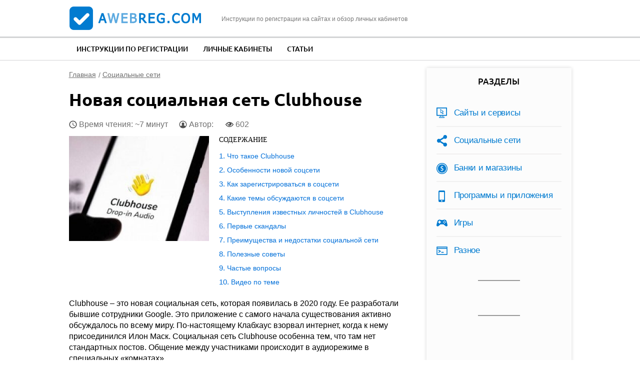

--- FILE ---
content_type: text/html; charset=utf-8
request_url: https://compfaq.ru/socseti/novaya-socialnaya-set-clubhouse
body_size: 15268
content:
<!DOCTYPE html>
<!--[if IEMobile 7]><html class="iem7"  lang="ru" dir="ltr"><![endif]-->
<!--[if lte IE 6]><html class="lt-ie9 lt-ie8 lt-ie7"  lang="ru" dir="ltr"><![endif]-->
<!--[if (IE 7)&(!IEMobile)]><html class="lt-ie9 lt-ie8"  lang="ru" dir="ltr"><![endif]-->
<!--[if IE 8]><html class="lt-ie9"  lang="ru" dir="ltr"><![endif]-->
<!--[if (gte IE 9)|(gt IEMobile 7)]><!--><html  lang="ru" dir="ltr"><!--<![endif]-->

<head>

  <meta charset="utf-8" />
<link rel="shortcut icon" href="https://compfaq.ru/sites/all/themes/aw/favicon.ico" type="image/vnd.microsoft.icon" />
<meta name="description" content="Обзор социальной сети Clubhouse. Как получить инвайт и зарегистрироваться, особенности и функционал соцсети." />
<link rel="canonical" href="https://compfaq.ru/socseti/novaya-socialnaya-set-clubhouse" />
  <title>Социальная сеть Clubhouse: как скачать и зарегистрироваться, способы получить приглашение (инвайт)</title>

      <meta name="MobileOptimized" content="width">
    <meta name="HandheldFriendly" content="true">
    <meta name="viewport" content="width=device-width">
      <meta name="yandex-verification" content="162b4eb49f0812aa" />
    <!--[if IEMobile]><meta http-equiv="cleartype" content="on"><![endif]-->
  <link type="text/css" rel="stylesheet" href="https://compfaq.ru/files/css/css_VJTy09Bp19mF2gKUt4lQ7zWw7ODkIKviZnD10t_SNTk.css" media="all" />
<link type="text/css" rel="stylesheet" href="https://compfaq.ru/files/css/css_EEMWa7C2eQe2Up0unloqTSsDS5gP19aIDrOrBKkxobE.css" media="all" />
<style>#back-top{right:40px;}#back-top span#button{background-color:#CCCCCC;}#back-top span#button:hover{opacity:1;filter:alpha(opacity = 1);background-color:#777777;}span#link{display :none;}
</style>
<link type="text/css" rel="stylesheet" href="https://compfaq.ru/files/css/css_Guod6RMgtqGSWxx_WMZiAksEFdmpn-gH8LKT69QApa8.css" media="all" />
  <script src="https://compfaq.ru/files/js/js_QaWJHo6bDt7OPJmnt-oJ0OaXW7GNZfbVNVqXEJ5WVps.js"></script>
<script src="https://compfaq.ru/files/js/js_CHyih5wYCJakJEd60obUewTPHjsfkt9FBCocSm7nnm4.js"></script>
<script src="https://compfaq.ru/files/js/js_COMsmDyrY9mzVU28X2uGvF4Ba3vd5eTo5xEO7dvCUZM.js"></script>
<script src="https://compfaq.ru/files/js/js_ffCa-KfsYmwq1zD3M25M17WnZwcFHYrm3bDQqlTGN-s.js"></script>
<script src="https://compfaq.ru/files/js/js_W04Oakx8mjEr-oH4ZVuHZIGUr4XBqMBDaRZPysS1CPY.js"></script>
      <!--[if lt IE 9]>
    <script src="/sites/all/themes/zen/js/html5-respond.js"></script>
    <![endif]-->
       
  <script type="text/javascript" src="https://s3.wi-fi.ru/mtt/configs/sites/compfaq.js" async nocache></script>
  
  <script async src="https://pagead2.googlesyndication.com/pagead/js/adsbygoogle.js?client=ca-pub-1756037867645925"
     crossorigin="anonymous"></script>
</head>
<body class="html not-front not-logged-in one-sidebar sidebar-second page-node page-node- page-node-602 node-type-article section-socseti" >
    
<div id="page">

  <header class="header" id="header" role="banner"><div class="container">

    <div class="header-l">
        <a href="/" rel="home" class="header__logo" id="logo"><img src="/sites/all/themes/aw/images/logo.png" alt="aWebReg.com" class="header__logo-image" /></a>
        <div class="header__site-slogan" id="site-slogan">Инструкции по регистрации на сайтах и обзор личных кабинетов</div>
    </div>

    <div class="toggler">
        <div class="toggler-icon">
          <div class="toggler-icon-bar"></div>
        </div>
        <span>Меню</span>
    </div>

    <div id="gsearch-block">
      <div id="gsearch">
      </div>
    </div>

  </div></header>

  <nav class="topmenu">
      <div class="container">
          <div class="header__region region region-header">
    <div id="block-system-main-menu" class="block block-system block-menu first last odd" role="navigation">

      
  <ul class="menu"><li class="menu__item is-leaf first leaf"><a href="/registration" title="" class="menu__link">Инструкции по регистрации</a></li>
<li class="menu__item is-leaf leaf"><a href="/kabinet" title="" class="menu__link">Личные кабинеты</a></li>
<li class="menu__item is-leaf last leaf"><a href="/article" title="" class="menu__link">Статьи</a></li>
</ul>
</div>
  </div>
      </div>
  </nav>

  <div class="main-wrapper">
    <div id="main">

      <div id="content" class="column" role="main">
        <div class="content-inner">
                <nav class="breadcrumb" itemscope itemtype="https://schema.org/BreadcrumbList"><div itemprop="itemListElement" itemscope itemtype="https://schema.org/ListItem"><a itemprop="item" href="/"><span itemprop="name">Главная</span></a><meta itemprop="position" content="0" /></div><div itemprop="itemListElement" itemscope itemtype="https://schema.org/ListItem"><a itemprop="item" href="/socseti"><span itemprop="name">Социальные сети</span></a><meta itemprop="position" content="1" /></div></nav>                                        




  <h1 class="page__title title" id="page-title">Новая социальная сеть Clubhouse</h1>

<script type="text/javascript">cfrkltop();</script>
	
<article class="node-602 node node-article node-promoted node-content-602 view-mode-full clearfix">
  
  <script type="application/ld+json">
  {
    "@context": "https://schema.org",
    "@type": "WebPage",
    "headline": "Новая социальная сеть Clubhouse",
    "image": {
      "@type": "ImageObject",
      "url": "https://compfaq.ru/files/field/image/clubhouse-socset1.jpg"
    },
    "author": {
      "@type": "Person",
      "name": "iracoll111"
    },  
    "publisher": {
      "@type": "Organization",
      "name": "aWebReg.com",
      "logo": {
        "@type": "ImageObject",
        "url": "/apple-touch-icon.png"
      }
    },
    "datePublished": "2021-03-14",
    "dateModified": "2021-03-14"
  }
  </script>
  <div class="node-heading">
    <span class="read-time">Время чтения: ~7 минут</span>
    <span class="node-author">Автор: 
                </span>
    
    <span class="node-views" title="Количество просмотров статьи">602</span>
  </div>

      <header>
                  
          </header>
  
  <div class="field field-name-field-image field-type-image field-label-hidden">
            <img itemprop="image" src="https://compfaq.ru/files/styles/inpost/public/field/image/clubhouse-socset1.jpg?itok=2Ntz-9N7" width="280" height="210" alt="Социальная сеть Clubhouse" />    </div>
<div class="field field-name-body field-type-text-with-summary field-label-hidden">
            <!--noindex--><div id="toc" class='toc toc-template'>
<div class='toc-title'>Содержание</div>
<div class='toc-list'>
<ul>
	<li class="toc-level-1"><a href="#toc-0">Что такое Clubhouse</a></li>
	<li class="toc-level-1"><a href="#toc-1">Особенности новой соцсети</a></li>
	<li class="toc-level-1"><a href="#toc-2">Как зарегистрироваться в соцсети</a></li>
	<li class="toc-level-1"><a href="#toc-3">Какие темы обсуждаются в соцсети</a></li>
	<li class="toc-level-1"><a href="#toc-4">Выступления известных личностей в Clubhouse</a></li>
	<li class="toc-level-1"><a href="#toc-5">Первые скандалы</a></li>
	<li class="toc-level-1"><a href="#toc-6">Преимущества и недостатки социальной сети</a></li>
	<li class="toc-level-1"><a href="#toc-7">Полезные советы</a></li>
	<li class="toc-level-1"><a href="#toc-10">Частые вопросы</a></li>
	<li class="toc-level-1"><a href="#block-views-custom-youtube-views-fc-block">Видео по теме</a></li>
</ul>
</div>
</div><!--/noindex-->
<p>Clubhouse – это новая социальная сеть, которая появилась в 2020 году. Ее разработали бывшие сотрудники Google. Это приложение с самого начала существования активно обсуждалось по всему миру. По-настоящему Клабхаус взорвал интернет, когда к нему присоединился Илон Маск. Социальная сеть Clubhouse особенна тем, что там нет стандартных постов. Общение между участниками происходит в аудиорежиме в специальных «комнатах».</p>
<h2 id="toc-0">Что такое Clubhouse</h2>
<p>Соцсеть Clubhouse предоставляет своим пользователям уникальную возможность – слышать разговоры других людей. Но все происходит легально. Эти люди сами заинтересованы в том, чтобы быть услышанными. Подобный проект напоминает подкасты, но пользователи могут участвовать в беседе. </p>
<div class="blockquote">
<span class="bold">На заметку:</span><br />
В КлабХаусе нельзя публиковать фотографии, видео, текстовые сообщения, что существенно отличает его от других социальных сетей.</div>
<p>В Clubhouse все беседы называются комнатами. Чтобы пообщаться с другими участниками на интересующие темы, необходим смартфон. При этом пользователи не видят друг друга. Их разговор напоминает стандартный телефонный. Во время общения не используется никаких спецэффектов, методов профессионального монтажа или рекламы. </p>
<p>Довольно трудно запустить в эфир заранее подготовленную запись. Вещание ведется через микрофон смартфона или гарнитуру.  Система запрещает записывать беседы, но пользователи часто обходят это правило. В интернете регулярно появляются аудиозаписи разговоров в социальной сети.</p>
<div class="img-description" style="max-width: 323px">
<img src="https://compfaq.ru/files/resize/2021/03/clubhouse-socset2-323x700.jpg" width="323" height="700" alt="Комната в Clubhouse" /><br />
Комнаты в Clubhouse появляются и исчезают по мере того, как их открывают и закрывают пользователи</div>
<div id="content_rb_56881" class="content_rb rklmid" data-id="56881"></div>
<h2 id="toc-1">Особенности новой соцсети</h2>
<p>Особенности Clubhouse:</p>
<ul><li>стилистика и тематика комнат зависит от задумки их создателей;</li>
<li>запрещена дискриминация или оскорбление участников;</li>
<li>люди в комнатах делятся на две категории – спикеры и слушатели;</li>
<li>в ходе беседы невозможно отреагировать на высказывания участников – оставить лайк, дизлайк или комментарий;</li>
<li>при желании модератор беседы может дать слово любому из участников;</li>
<li>лимит на участие в одной беседе – 5000 человек;</li>
<li>любой слушатель беседы может «поднять руку», чтобы попросить слово. Но решение остается за модератором комнаты.</li>
</ul><div class="blockquote">
<span class="bold">На заметку:</span><br />
Удобно, что участие в беседе можно запланировать заранее. На портале присутствует календарь.</div>
<div id="block-views-similar-entries-block-4" class="block block-views first odd">
<div class="view view-Similar-Entries view-id-Similar Entries view-display-id-block_4 view-dom-id-474125248de9a80d409dab9f32aefc4e">
<div class="view-content">
<div class="views-row views-row-1 views-row-odd views-row-first views-row-last">
<div class="views-field views-field-field-image">
<div class="field-content">
<!--noindex--><p><a href="/socseti/obzor-socialnoy-seti-clubhouse" rel="nofollow"><img src="https://compfaq.ru/files/styles/icon-135/public/field/image/clubhouse-scst_0.jpg?itok=0r1Kj7OO" width="135" height="101" alt="Социальная сеть Clubhouse" /></a></p>
<!--/noindex--></div>
</div>
<div class="views-field views-field-nothing">
<div class="field-content">
<div class="txt">Читайте также:</div>
<div class="link"><a href="/socseti/obzor-socialnoy-seti-clubhouse" target="_blank">Обзор социальной сети Clubhouse</a></div>
</div>
</div>
</div>
</div>
</div>
</div>
<h2 id="toc-2">Как зарегистрироваться в соцсети</h2>
<p>Социальная сеть доступна только в виде приложения для iPhone, которое можно скачать через официальный магазин App Store. Она не работает на смартфонах Android. Приложение не доступно на компьютере, отсутствует его веб-версия.</p>
<p>Ссылки на официальные источники Clubhouse:</p>
<table cellpadding="2" class="tablesaw tablesaw-stack" data-tablesaw-mode="stack"><tbody><tr><td>Официальный сайт социальной сети</td>
<td><span class="hidden-link" data-link="https://www.joinclubhouse.com/">https://www.joinclubhouse.com/</span></td>
</tr><tr><td>Ссылка для скачивания приложения</td>
<td><span class="hidden-link" data-link="https://apps.apple.com/us/app/id1503133294">https://apps.apple.com/us/app/id1503133294</span></td>
</tr></tbody></table><p>Зарегистрироваться в социальной сети можно только по специальному приглашению (инвайту). Его отправляют участники, которые уже пользуются Clubhouse. На одного человека припадает две ссылки. Но в процессе использования соцсети количество пригласительных билетов увеличивается.</p>
<div class="img-description" style="max-width: 650px">
<img src="https://compfaq.ru/files/resize/2021/03/clubhouse-socset3-740x403.jpg" width="740" height="403" alt="Инвайт в Клабхаус" /><br />
Учитывая такой способ регистрации, на черном рынке процветает продажа реферальных ссылок для Клабхауса</div>
<p>Чтобы создать аккаунт в Clubhouse, нужно придумать имя (ник). К учетной записи привязывается номер телефона пользователя. Для человека, который хочет создать пригласительную ссылку, нужно вводить мобильный нового участника.</p>
<p>При желании к аккаунту КлабХауса можно привязать учетную запись Твиттера. В таком случае синхронизируется список контактов, что очень удобно для поиска новых бесед. Также после регистрации пользователь указывает свои интересы. На основании этого формируется список рекомендуемых комнат, которые могут понравиться участнику. Беседы можно найти и через стандартный поиск.</p>
<div class="img-description" style="max-width: 650px">
<img src="https://compfaq.ru/files/resize/2021/03/clubhouse-socset4-399x625.jpg" width="399" height="625" alt="Лента пользователя" /><br />
Лента каждого пользователя социальной сети персонализирована</div>
<div id="content_rb_56883" class="content_rb rklmid" data-id="56883"></div>
<h2 id="toc-3">Какие темы обсуждаются в соцсети</h2>
<p>В Clubhouse присутствуют самые разнообразные темы для разговоров. Здесь пользователи могут найти то, что их заинтересует – религия, спорт, политика, развлечения. В каждой комнате присутствует группа людей, на которых при желании можно подписаться. </p>
<div class="img-description" style="max-width: 650px">
<img src="https://compfaq.ru/files/resize/2021/03/clubhouse-socset5-835x470.jpg" width="835" height="470" alt="Разделы соцсети" /><br />
После получения доступа к соцсети пользователь увидит список с темами разговоров</div>
<p>Соцсеть только развивается, чему способствует мировая пандемия. Поэтому здесь не так много пользователей, как в Фейсбуке или Инстаграме. В Клабхаусе большинство комнат англоязычны, но сейчас активно появляются и русскоязычные беседы.</p>
<h2 id="toc-4">Выступления известных личностей в Clubhouse</h2>
<p>Один из самых известных пользователей Clubhouse – Илон Маск. Он анонсировал свое выступление в Твиттере с 46 миллионами подписчиков. Ажиотаж вокруг события был огромным. Разговор с Маском выложили в Ютубе, хотя это запрещено правила сервиса. Но в данном случае сделали исключение. Все желающие пользователи просто не смогли попасть в комнату, которая вмещает только 5 тысяч человек.</p>
<div class="img-description" style="max-width: 620px">
<img src="https://compfaq.ru/files/resize/2021/03/clubhouse-socset6-620x414.jpg" width="620" height="414" alt="Твит Илона Маска" /><br />
Твит, который изменил ход развития Клабхауса</div>
<p>В ходе беседы Маск поделился своими мыслями относительно экспедиции на Марс и построения цивилизации на данной планете. Бизнесмен много говорил о своей компании Neuralink, о новых разработках и о планах на будущее. Также он высказался относительно воспитания детей, конфликта пользователей Reddit с Wall Street. Позже к дискуссии присоединился Влад Тенев – основатель и генеральный директор Robinhood.</p>
<p>Через неделю после Илона Маска в Clubhouse появился Марк Цукерберг. Его выступление было более формальным, но не менее эффектным. Он обсудил несколько проектов Facebook и высказался относительно удаленной работы во время пандемии.</p>
<p>Поддавшись мировым трендам, в социальной сети начали появляться и российские бизнесмены, знаменитости. Не так давно в Клабхаусе зарегистрировался управляющий директор Яндекса – Тигран Худавердян. Он на протяжении получаса активно отвечал на вопросы пользователей. Также в соцсети присутствуют аккаунты Михаила Галустяна, Покраса Лампаса, Германа Клименко.</p>
<div class="blockquote">
<span class="bold">На заметку:</span><br />
The Dacha – крупнейшее русскоязычное сообщество в Клабхаусе. В нем можно не только пообщаться на интересные темы, но и поиграть «Что? Где? Когда?». </div>
<div id="content_rb_56884" class="content_rb rklmid" data-id="56884"></div>
<h2 id="toc-5">Первые скандалы</h2>
<p>С ростом популярности Clubhouse на социальную сеть обратили внимание власти Китая. В китайской версии AppStore приложение было недоступным. Но жители страны меняли геолокацию в AppleId. В результате программу можно было скачать без ограничений. На Alibaba  процветала торговля инвайтами. </p>
<p>В результате Clubhouse стал центром, где в Китае без цензуры можно пообщаться на любую тему. В социальной сети развернулись активные дискуссии о политике, демократии, правах человека. Но в скором времени власти Китая забанили соцсеть.</p>
<p>Clubhouse обвиняют в распространении конспирологических теорий о COVID-19 и о вакцинации против него. Также в одной из комнат соцсети велись дискуссии о терроризме в Париже. Во время беседы появлялись радикальные высказывания о роли мусульман в этих событиях. Противники Клабхауса закидывают социальной сети, что она не борется с дезинформацией. </p>
<h2 id="toc-6">Преимущества и недостатки социальной сети</h2>
<p>Clubhouse активно набирает популярность по всему миру благодаря таким преимуществам:</p>
<ul><li>Закрытость. Соцсеть позиционирует себя как «элитный клуб», в который не так просто попасть. </li>
<li>Отсутствие разделения на социальные слои. Каждый человек может послушать диалог авторитетной для него личности.</li>
<li>Возможность побывать в одном пространстве со знаменитостью. Аккаунты звезд очень популярны в Клабхаусе. Пользователей привлекает то, что можно не только слушать, но и участвовать в беседе.</li>
<li>Интересные темы. В Clubhouse можно найти комнаты, где мировые знаменитости дают концерты вживую.</li>
<li>Запрещена запись разговоров. Все разговоры происходят в Live-режиме. Функция записи экрана в приложении не работает.</li>
<li>Модерация за счет самых пользователей. Если поведение какого-то участника не соответствует установленным правилам, на него можно пожаловаться. Сотрудники  Clubhouse проведут расследование и при необходимости заблокируют пользователя. </li>
</ul><p>Минусы в соцсети также присутствуют. В Clubhouse не отлажен контроль над тем, что происходит в комнатах. Нередки случаи дискриминации или неуважения между участниками беседы. Также минус, что соцсеть недоступна пользователям телефонов со старой версией iOS. Приложение могут установить только владельцы iPhone 7 или более новых моделей смартфонов. </p>
<h2 id="toc-7">Полезные советы</h2>
<h3 id="toc-8">Совет №1</h3>
<p>В Клабхаусе можно подписаться на других людей. Когда один из друзей появится в эфире, вам придет соответствующее уведомление. Предложение войти в комнату отобразится и в подписчиков присоединившихся участников. Таким образом запускается цепная реакция. Беседы молниеносно пополняются новыми слушателями, отчего возрастает их популярность. </p>
<h3 id="toc-9">Совет №2</h3>
<p>В Clubhouse присутствует три типа комнат. Открытые – к ним может присоединиться кто угодно, социальные – доступны только для друзей, закрытые – вход подтверждает модератор. Когда пользователь успешно организовал три беседы, ему открывается возможность создать некий постоянный «клуб». Но чтобы он функционировал, нужно отправить запрос модераторам Клабхауса и дождаться их одобрения.  </p>
<h2 id="toc-10">Частые вопросы</h2>
<p><span class="bold">Когда появится приложение для Андроида? </span></p>
<p>Этого никто не знает. Но разработчики обещают в скором времени запустить приложение и для таких гаджетов.</p>
<p><span class="bold">Нужно ли переживать за сохранность личных данных в Clubhouse? Слышал негативные отзывы на это счет.</span></p>
<p>Разработчики уверяют, что они гарантируют сохранность личных данных пользователей. Чтобы обеспечить это, создатели соцсети постоянно работают над ее усовершенствованием.</p>
<p><span class="bold">Что такое «Список ожидания» в Клабхаусе?</span></p>
<p>В Clubhouse присутствует одна интересная опция. В соцсети можно стать в список ожидания. Если вы присутствуете в списке контактов существующего пользователя, он может пустить вас, не потратив свое приглашение. </p>
    </div>
  

<div id="content_rb_56885" class="content_rb" data-id="56885"></div>
	
<div id="block-views-custom-youtube-views-fc-block" class="block block-views even">

      
  <div class="view view-custom-youtube-views-fc view-id-custom_youtube_views_fc view-display-id-block view-dom-id-ff32da59ce646a38bc7675433f431c88">
            <div class="view-header">
      <h2>Видео по теме</h2>
    </div>
  
  
  
      <div class="view-content">
      <div class="item-list ">    <ul class="custom_youtube_views">          <li class="views-row views-row-1 views-row-odd views-row-first">  
  <div class="views-field views-field-custom-youtube-fc-youtube-es-1">        <div class="field-content"><div class="youtube-container--responsive"><iframe  id="youtube-field-player" class="youtube-field-player" width="100%" height="100%" src="https://www.youtube.com/embed/RoVUMgp4TZQ?enablejsapi=1&amp;origin=https%3A//compfaq.ru&amp;wmode=opaque" title="Embedded video" frameborder="0" allowfullscreen="" allow="autoplay; fullscreen"><a href="https://www.youtube.com/embed/RoVUMgp4TZQ?enablejsapi=1&amp;origin=https%3A//compfaq.ru&amp;wmode=opaque">Embedded video</a></iframe></div></div>  </div>  
  <div class="views-field views-field-custom-youtube-fc-youtube-es">        <div class="field-content"><img src="https://compfaq.ru/files/styles/youtube-icon/public/youtube/RoVUMgp4TZQ.jpg?itok=eRLGZYc1" alt="Embedded thumbnail" /></div>  </div></li>
          <li class="views-row views-row-2 views-row-even">  
  <div class="views-field views-field-custom-youtube-fc-youtube-es-1">        <div class="field-content"><div class="youtube-container--responsive"><iframe  id="youtube-field-player--2" class="youtube-field-player" width="100%" height="100%" src="https://www.youtube.com/embed/S29xhT6kZtY?enablejsapi=1&amp;origin=https%3A//compfaq.ru&amp;wmode=opaque" title="Embedded video" frameborder="0" allowfullscreen="" allow="autoplay; fullscreen"><a href="https://www.youtube.com/embed/S29xhT6kZtY?enablejsapi=1&amp;origin=https%3A//compfaq.ru&amp;wmode=opaque">Embedded video</a></iframe></div></div>  </div>  
  <div class="views-field views-field-custom-youtube-fc-youtube-es">        <div class="field-content"><img src="https://compfaq.ru/files/styles/youtube-icon/public/youtube/S29xhT6kZtY.jpg?itok=2NfnTJD4" alt="Embedded thumbnail" /></div>  </div></li>
          <li class="views-row views-row-3 views-row-odd">  
  <div class="views-field views-field-custom-youtube-fc-youtube-es-1">        <div class="field-content"><div class="youtube-container--responsive"><iframe  id="youtube-field-player--3" class="youtube-field-player" width="100%" height="100%" src="https://www.youtube.com/embed/0lrwMjBDJ8U?enablejsapi=1&amp;origin=https%3A//compfaq.ru&amp;wmode=opaque" title="Embedded video" frameborder="0" allowfullscreen="" allow="autoplay; fullscreen"><a href="https://www.youtube.com/embed/0lrwMjBDJ8U?enablejsapi=1&amp;origin=https%3A//compfaq.ru&amp;wmode=opaque">Embedded video</a></iframe></div></div>  </div>  
  <div class="views-field views-field-custom-youtube-fc-youtube-es">        <div class="field-content"><img src="https://compfaq.ru/files/styles/youtube-icon/public/youtube/0lrwMjBDJ8U.jpg?itok=Kaor3VIm" alt="Embedded thumbnail" /></div>  </div></li>
          <li class="views-row views-row-4 views-row-even views-row-last">  
  <div class="views-field views-field-custom-youtube-fc-youtube-es-1">        <div class="field-content"><div class="youtube-container--responsive"><iframe  id="youtube-field-player--4" class="youtube-field-player" width="100%" height="100%" src="https://www.youtube.com/embed/xjT0usCwsvc?enablejsapi=1&amp;origin=https%3A//compfaq.ru&amp;wmode=opaque" title="Embedded video" frameborder="0" allowfullscreen="" allow="autoplay; fullscreen"><a href="https://www.youtube.com/embed/xjT0usCwsvc?enablejsapi=1&amp;origin=https%3A//compfaq.ru&amp;wmode=opaque">Embedded video</a></iframe></div></div>  </div>  
  <div class="views-field views-field-custom-youtube-fc-youtube-es">        <div class="field-content"><img src="https://compfaq.ru/files/styles/youtube-icon/public/youtube/xjT0usCwsvc.jpg?itok=o5jxYSmY" alt="Embedded thumbnail" /></div>  </div></li>
      </ul></div>    </div>
  
  
  
  
  
  
</div>
</div>

</article>

<div class="useful-block">
  <div class="useful-question">
    <div class="txt">Вы нашли ответ на ваш вопрос?</div>
    <div class="btns">
      <button class="btn btn-secondary" id="usefulBtnYes">Да</button>
      <button class="btn btn-secondary" id="usefulBtnNo">Нет</button>
      <button class="btn btn-secondary" id="usefulBtnErr">В тексте ошибка!</button>
    </div>
  </div>
  <div class="useful-answer-yes">
    <div class="txt">Спасибо за обратную связь!</div>
  </div>
  <div class="useful-answer-no">
    <div class="txt">Напишите, какой информации вам не хватает, и мы добавим ее в статью</div>
    <div class="form-textarea-wrapper">
      <textarea name="" id="usefulAnswerNo" placeholder=""></textarea>
    </div>
    <div class="btns">
      <button class="btn btn-primary" id="usefulSubmit">Отправить</button>
    </div>
  </div>
  <div class="useful-answer-err">
    <div class="txt">Напишите, какую ошибку вы нашли в статье, и мы обязательно постараемся ее исправить!</div>
    <div class="form-textarea-wrapper">
      <textarea name="" id="usefulAnswerErr" placeholder=""></textarea>
    </div>
    <div class="btns">
      <button class="btn btn-primary" id="usefulErrSubmit">Отправить</button>
    </div>
  </div>
</div>

<div class="author-block">
  <div class="author-photo">
    <img src="/sites/all/themes/aw/images/author-1.jpg" alt="">
  </div>
  <div class="author-info">
    <div class="author-heading">
      <div class="author-name">Константин Кузнецов</div>
      <div class="ask"><a href="#comments">Задать вопрос автору</a></div>
    </div>
    <div class="author-body">
      <p>Закончил ИВТ, работаю веб-программистом 4 года. Хорошо понимаю как работают сайты и могу объяснить как с ними взаимодействовать.</p>
    </div>
  </div>
</div>

<!--noindex-->
<div class="social-likes">
	<div class="vkontakte" title="Поделиться ссылкой во Вконтакте">Вконтакте</div>
	<div class="odnoklassniki" title="Поделиться ссылкой в Одноклассниках">Одноклассники</div>
	
	<div class="field field-name-field-rating field-type-fivestar field-label-hidden">
            <form class="fivestar-widget" action="/socseti/novaya-socialnaya-set-clubhouse" method="post" id="fivestar-custom-widget" accept-charset="UTF-8"><div><div  class="clearfix fivestar-average-stars fivestar-form-item fivestar-oxygen"><div class="form-item form-type-fivestar form-item-vote">
 <div class="form-item form-type-select form-item-vote">
 <select id="edit-vote--2" name="vote" class="form-select"><option value="-">Выберите оценку</option><option value="20">Оценить статью на 1/5</option><option value="40">Оценить статью на 2/5</option><option value="60" selected="selected">Оценить статью на 3/5</option><option value="80">Оценить статью на 4/5</option><option value="100">Оценить статью на 5/5</option></select>
</div>

</div>
</div><input class="fivestar-submit form-submit" type="submit" id="edit-fivestar-submit" name="op" value="Ставка" /><input type="hidden" name="form_build_id" value="form-T1bfPbiHEIxSxbJFeaej4aJ71g9dhOnIcbVcRY1AkwU" />
<input type="hidden" name="form_id" value="fivestar_custom_widget" />
</div></form>    </div>
</div>
	
<script type="application/ld+json"> 
     {"@context": "http://schema.org/",
  "@type": "Product",
     "name": "Новая социальная сеть Clubhouse",
  "aggregateRating": {
     "@type": "AggregateRating",
  "ratingValue": "2.72826",
  "reviewCount": "92"}}
</script>
<!--/noindex-->

<div id="content_rb_56887" class="content_rb" data-id="56887"></div>

  <div class="similarpost clearfix">
  <div class="title">Советуем почитать:</div>
    <div id="block-views-similar-entries-block" class="block block-views first odd">

      
  <div class="view view-Similar-Entries view-id-Similar Entries view-display-id-block view-dom-id-0922fbb93ba6bc04bfc68f7b2d5c6f3b">
        
  
  
      <div class="view-content">
        <div class="views-row views-row-1 views-row-odd views-row-first views-row-last">
      
  <div class="views-field views-field-field-image">        <div class="field-content"><!--noindex--><a href="/socseti/sozdat-klub-clubhouse" rel="nofollow"><img src="https://compfaq.ru/files/styles/inpost/public/field/image/klub-clb1.jpg?itok=pYX_0fLG" width="280" height="210" alt="Как сделать клуб в Clubhouse" /></a><!--/noindex--></div>  </div>  
  <div class="views-field views-field-title">        <span class="field-content"><a href="/socseti/sozdat-klub-clubhouse">Как создать клуб в соцсети Clubhouse</a></span>  </div>  </div>
    </div>
  
  
  
  
  
  
</div>
</div>
<div id="block-views-similar-entries-block-1" class="block block-views even">

      
  <div class="view view-Similar-Entries view-id-Similar Entries view-display-id-block_1 view-dom-id-8b4cf71b229a124da1d803ff8c31383f">
        
  
  
      <div class="view-content">
        <div class="views-row views-row-1 views-row-odd views-row-first views-row-last">
      
  <div class="views-field views-field-field-image">        <div class="field-content"><!--noindex--><a href="/socseti/komnaty-clubhouse" rel="nofollow"><img src="https://compfaq.ru/files/styles/inpost/public/field/image/clbisk-komnaty.jpg?itok=VWDiCveS" width="280" height="210" alt="Clubhouse" /></a><!--/noindex--></div>  </div>  
  <div class="views-field views-field-field-inlink1">        <div class="field-content"><a href="https://compfaq.ru/socseti/komnaty-clubhouse">Как искать комнаты в Clubhouse</a></div>  </div>  </div>
    </div>
  
  
  
  
  
  
</div>
</div>
<div id="block-views-similar-entries-block-2" class="block block-views odd">

      
  <div class="view view-Similar-Entries view-id-Similar Entries view-display-id-block_2 view-dom-id-25f037c5899db333a876c97a0ccd924e">
        
  
  
      <div class="view-content">
        <div class="views-row views-row-1 views-row-odd views-row-first views-row-last">
      
  <div class="views-field views-field-field-image">        <div class="field-content"><!--noindex--><a href="/socseti/socialnaya-set-clubhouse-android" rel="nofollow"><img src="https://compfaq.ru/files/styles/inpost/public/field/image/clb-android_0.jpg?itok=MRFyqooj" width="280" height="210" alt="Клабхус на Андроид" /></a><!--/noindex--></div>  </div>  
  <div class="views-field views-field-field-inlink2">        <div class="field-content"><a href="https://compfaq.ru/socseti/socialnaya-set-clubhouse-android">Как зарегистрироваться в Clubhouse с Андроида</a></div>  </div>  </div>
    </div>
  
  
  
  
  
  
</div>
</div>
  </div>

  <section id="comments" class="comments comment-wrapper">
      
  
      <div class="comments__form-title title comment-form">Добавить комментарий</div>
    <form class="comment-form" action="/comment/reply/602" method="post" id="comment-form" accept-charset="UTF-8"><div><div class="form-item form-type-textfield form-item-name">
  <label for="edit-name">Ваше имя </label>
 <input type="text" id="edit-name" name="name" value="" size="30" maxlength="60" class="form-text" />
</div>
<div class="field-type-text-long field-name-comment-body field-widget-text-textarea form-wrapper" id="edit-comment-body"><div id="comment-body-add-more-wrapper"><div class="text-format-wrapper"><div class="form-item form-type-textarea form-item-comment-body-und-0-value">
  <label for="edit-comment-body-und-0-value">Ваш комментарий <span class="form-required" title="Обязательно для заполнения.">*</span></label>
 <div class="form-textarea-wrapper resizable"><textarea class="text-full form-textarea required" id="edit-comment-body-und-0-value" name="comment_body[und][0][value]" cols="60" rows="5"></textarea></div>
</div>
</div>
</div></div><input type="hidden" name="form_build_id" value="form-TalqLSl3oC_fmwFq632Y-pWAQ7WbWB9hdeShfqv3LG8" />
<input type="hidden" name="form_id" value="comment_node_article_form" />
<div class="form-actions form-wrapper" id="edit-actions"><input type="submit" id="edit-submit" name="op" value="Сохранить" class="form-submit" /><input type="submit" id="edit-preview" name="op" value="Предпросмотр" class="form-submit" /></div></div></form>  </section>

<div id="content_rb_56888" class="content_rb" data-id="56888"></div>
      </div>
    </div>


      
              <aside class="sidebars">
                      <section class="region region-sidebar-second column sidebar">
    <div id="block-menu-menu-razdel" class="block block-menu first odd" role="navigation">

        <div class="block__title block-title">Разделы</div>
    
  <ul class="menu"><li class="menu__item is-leaf first leaf"><a href="/sayti" title="" class="menu__link">Сайты и сервисы</a></li>
<li class="menu__item is-leaf leaf"><a href="/socseti" title="" class="menu__link">Социальные сети</a></li>
<li class="menu__item is-leaf leaf"><a href="/komerciya" title="" class="menu__link">Банки и магазины</a></li>
<li class="menu__item is-leaf leaf"><a href="/soft" title="" class="menu__link">Программы и приложения</a></li>
<li class="menu__item is-leaf leaf"><a href="/igry" title="" class="menu__link">Игры</a></li>
<li class="menu__item is-leaf last leaf"><a href="/raznoe" title="" class="menu__link">Разное</a></li>
</ul>
</div>
<div id="block-block-5" class="block block-block even">

      
  <div id="vk_groups"></div>
<script>
// Инициализация ВКонтакте
window.vkAsyncInit = function () { 
// Далее можно перечислять нужные виджеты ВКонтакте
VK.Widgets.Group("vk_groups", {mode: 3, width: "250"}, 179764882);
};

// Функция асинхронной загрузки
(function(a, c, f) { function g() { var d, a = c.getElementsByTagName(f)[0], b = function(b, e) { c.getElementById(e) || (d = c.createElement(f), d.src = b, d.async = !0, e && (d.id = e), a.parentNode.insertBefore(d, a)) };
b("//vk.com/js/api/openapi.js");
}
a.addEventListener ? a.addEventListener("load", g, !1) : a.attachEvent && a.attachEvent("onload", g)
})(window, document, "script");
</script>
</div>
<div id="block-block-4" class="block block-block odd">

      
  <div id="content_rb_56889" class="content_rb" data-id="56889"></div>
</div>
<div id="block-poll-recent" class="block block-poll even" role="complementary">

        <div class="block__title block-title">Опрос</div>
    
  <form action="/socseti/novaya-socialnaya-set-clubhouse" method="post" id="poll-view-voting" accept-charset="UTF-8"><div><div class="poll">
  <div class="vote-form">
    <div class="choices">
              <div class="title">Сколько вам лет?</div>
            <div class="form-item form-type-radios form-item-choice">
  <label class="element-invisible" for="edit-choice">Варианты </label>
 <div id="edit-choice" class="form-radios"><div class="form-item form-type-radio form-item-choice">
 <input type="radio" id="edit-choice-6" name="choice" value="6" class="form-radio" />  <label class="option" for="edit-choice-6">Меньше 16 </label>

</div>
<div class="form-item form-type-radio form-item-choice">
 <input type="radio" id="edit-choice-7" name="choice" value="7" class="form-radio" />  <label class="option" for="edit-choice-7">От 16 до 22 </label>

</div>
<div class="form-item form-type-radio form-item-choice">
 <input type="radio" id="edit-choice-8" name="choice" value="8" class="form-radio" />  <label class="option" for="edit-choice-8">От 23 до 30 </label>

</div>
<div class="form-item form-type-radio form-item-choice">
 <input type="radio" id="edit-choice-9" name="choice" value="9" class="form-radio" />  <label class="option" for="edit-choice-9">От 31 до 49 </label>

</div>
<div class="form-item form-type-radio form-item-choice">
 <input type="radio" id="edit-choice-10" name="choice" value="10" class="form-radio" />  <label class="option" for="edit-choice-10">50 лет и старше </label>

</div>
</div>
</div>
    </div>
    <input type="submit" id="edit-vote--3" name="op" value="Голосовать" class="form-submit" />  </div>
    <input type="hidden" name="form_build_id" value="form-GoU5uUzJc56vrvboRZzP18nXx7gpwl44K1D9LF3F92E" />
<input type="hidden" name="form_id" value="poll_view_voting" />
</div>
</div></form><ul class="links"><li class="0 first"><a href="/poll" title="Cписок всех опросов">Старые опросы</a></li>
<li class="1 last"><a href="/node/122/results" title="Результаты опроса">Результаты</a></li>
</ul>
</div>
<div id="block-views-newart-razdel-block" class="block block-views last odd">

        <div class="block__title block-title">Новые статьи раздела</div>
    
  <div class="view view-newart-razdel view-id-newart_razdel view-display-id-block view-dom-id-f770bdcbb9e12351feead89641683ea1">
        
  
  
      <div class="view-content">
      <div class="item-list">    <ul>          <li class="views-row views-row-1 views-row-odd views-row-first">  
  <div class="views-field views-field-title">        <span class="field-content"><a href="/socseti/navsegda-udalit-akkaunt-instagrame">Как навсегда удалить аккаунт в Инстаграме</a></span>  </div></li>
          <li class="views-row views-row-2 views-row-even">  
  <div class="views-field views-field-title">        <span class="field-content"><a href="/socseti/invayt-clubhouse">Инвайт в Clubhouse</a></span>  </div></li>
          <li class="views-row views-row-3 views-row-odd">  
  <div class="views-field views-field-title">        <span class="field-content"><a href="/socseti/socialnaya-set-clubhouse-android">Социальная сеть Clubhouse для Android</a></span>  </div></li>
          <li class="views-row views-row-4 views-row-even">  
  <div class="views-field views-field-title">        <span class="field-content"><a href="/socseti/obzor-socialnoy-seti-clubhouse">Обзор социальной сети Clubhouse</a></span>  </div></li>
          <li class="views-row views-row-5 views-row-odd views-row-last">  
  <div class="views-field views-field-title">        <span class="field-content"><a href="/socseti/vklyuchit-vyklyuchit-mikrofon-clubhouse">Как включить или выключить микрофон в Clubhouse</a></span>  </div></li>
      </ul></div>    </div>
  
  
  
  
  
  
</div>
</div>
  </section>
        </aside>
      
    </div>

  </div>

  <div id="footer-wrapper"><div class="container">  <footer id="footer" class="region region-footer">
    <div id="block-block-1" class="block block-block first last odd">

      
  <div class="footer-l">
<p class="copy">compfaq.ru © 2018 — 2026</p>
<p class="sitemap-link"><a href="/sitemap">Карта сайта</a> <a href="/o-sayte" rel="nofollow">О сайте и авторы</a> <a href="/kontakty" rel="nofollow">Контакты</a> <a href="/polzovatelskoe-soglashenie" rel="nofollow">Пользовательское соглашение</a></p>
</div>
<div class="footer-c">
<!--noindex-->Копирование текстов с сайта возможно только с указанием ссылки на источник.<!--/noindex-->
</div>
<div class="footer-r">

<!--LiveInternet counter--><script type="text/javascript">
document.write("<a href='//www.liveinternet.ru/click' "+
"target=_blank><img src='//counter.yadro.ru/hit?t26.1;r"+
escape(document.referrer)+((typeof(screen)=="undefined")?"":
";s"+screen.width+"*"+screen.height+"*"+(screen.colorDepth?
screen.colorDepth:screen.pixelDepth))+";u"+escape(document.URL)+
";h"+escape(document.title.substring(0,150))+";"+Math.random()+
"' alt='' title='LiveInternet: показано число посетителей за"+
" сегодня' "+
"border='0' width='88' height='15'><\/a>")
</script><!--/LiveInternet-->

<!-- Yandex.Metrika counter --> <script type="text/javascript" > (function(m,e,t,r,i,k,a){m[i]=m[i]||function(){(m[i].a=m[i].a||[]).push(arguments)}; m[i].l=1*new Date();k=e.createElement(t),a=e.getElementsByTagName(t)[0],k.async=1,k.src=r,a.parentNode.insertBefore(k,a)}) (window, document, "script", "https://mc.yandex.ru/metrika/tag.js", "ym"); ym(52823311, "init", { clickmap:true, trackLinks:true, accurateTrackBounce:true, webvisor:true }); </script> <noscript><div><img src="https://mc.yandex.ru/watch/52823311" style="position:absolute; left:-9999px;" alt="" /></div></noscript> <!-- /Yandex.Metrika counter -->

<script type="text/javascript">awstat();</script>

</div>

<script type="text/javascript"> rbConfig={start:performance.now(),rotator:'1jk59'}; </script>
<script async="async" type="text/javascript" src="//www.rbpark1.site/1jk59.min.js"></script>
                                           
<ins class="adsbygoogle" data-ad-client="ca-pub-8925921048082252"></ins>
<ins class="adsbygoogle" data-ad-client="ca-pub-5066657574132269"></ins>
</div>
  </footer>
</div></div>

</div>

  <div class="region region-bottom">
    <div id="block-block-10" class="block block-block first last odd">

      
  <div id="content_rb_159907" class="content_rb" data-id="159907"></div>
<div class="rl_cnt_bg" data-id="303081"></div>
</div>
  </div>
  <script src="//www.youtube.com/player_api"></script>
<script src="https://compfaq.ru/files/js/js_Fz6RHDXdmlpU-bbsf90QfGekbSok1snXaSs3DsAnHBo.js"></script>
<script>jQuery.extend(Drupal.settings, {"basePath":"\/","pathPrefix":"","setHasJsCookie":0,"ajaxPageState":{"theme":"aw","theme_token":"PMRs0Ijmr4uXF5D42bUEgUJ8dlJTInixsozL5i-g1CY","jquery_version":"1.10"},"colorbox":{"transition":"elastic","speed":"350","opacity":"0.85","slideshow":true,"slideshowAuto":false,"slideshowSpeed":"2500","slideshowStart":"\u041d\u0430\u0447\u0430\u0442\u044c \u0441\u043b\u0430\u0439\u0434\u0448\u043e\u0443","slideshowStop":"\u041e\u0441\u0442\u0430\u043d\u043e\u0432\u0438\u0442\u044c \u0441\u043b\u0430\u0439\u0434\u0448\u043e\u0443","current":"{current} \u0438\u0437 {total}","previous":"\u00ab \u041f\u0440\u0435\u0434\u044b\u0434\u0443\u0449\u0430\u044f","next":"\u0421\u043b\u0435\u0434\u0443\u044e\u0449\u0430\u044f \u00bb","close":"\u0417\u0430\u043a\u0440\u044b\u0442\u044c","overlayClose":true,"returnFocus":true,"maxWidth":"98%","maxHeight":"98%","initialWidth":"300","initialHeight":"250","fixed":true,"scrolling":true,"mobiledetect":true,"mobiledevicewidth":"480px","file_public_path":"\/files","specificPagesDefaultValue":"admin*\nimagebrowser*\nimg_assist*\nimce*\nnode\/add\/*\nnode\/*\/edit\nprint\/*\nprintpdf\/*\nsystem\/ajax\nsystem\/ajax\/*"},"scroll_to_top":{"label":"\u041a \u043d\u0430\u0447\u0430\u043b\u0443 \u0441\u0442\u0440\u0430\u043d\u0438\u0446\u044b"},"tableofcontents":{"collapse":false,"scroll":false},"addtocopy":{"selector":"#content","minlen":"250","htmlcopytxt":"\u003Cbr\u003E\u0418\u0441\u0442\u043e\u0447\u043d\u0438\u043a: \u003Ca href=\u0022[link]\u0022\u003E[link]\u003C\/a\u003E\u003Cbr\u003E","addcopyfirst":"0"},"ajax":{"edit-vote--2":{"callback":"fivestar_ajax_submit","event":"change","url":"\/system\/ajax","submit":{"_triggering_element_name":"vote"}}},"urlIsAjaxTrusted":{"\/system\/ajax":true,"\/socseti\/novaya-socialnaya-set-clubhouse":true,"\/comment\/reply\/602":true}});</script>

</body>
</html>

<!-- Page cached by Boost @ 2026-01-25 16:14:19, expires @ 2026-01-28 16:14:19, lifetime 3 дня -->

--- FILE ---
content_type: text/html; charset=utf-8
request_url: https://www.google.com/recaptcha/api2/aframe
body_size: 268
content:
<!DOCTYPE HTML><html><head><meta http-equiv="content-type" content="text/html; charset=UTF-8"></head><body><script nonce="HLsvFMgbRXQTVT8k0xniPg">/** Anti-fraud and anti-abuse applications only. See google.com/recaptcha */ try{var clients={'sodar':'https://pagead2.googlesyndication.com/pagead/sodar?'};window.addEventListener("message",function(a){try{if(a.source===window.parent){var b=JSON.parse(a.data);var c=clients[b['id']];if(c){var d=document.createElement('img');d.src=c+b['params']+'&rc='+(localStorage.getItem("rc::a")?sessionStorage.getItem("rc::b"):"");window.document.body.appendChild(d);sessionStorage.setItem("rc::e",parseInt(sessionStorage.getItem("rc::e")||0)+1);localStorage.setItem("rc::h",'1769438363106');}}}catch(b){}});window.parent.postMessage("_grecaptcha_ready", "*");}catch(b){}</script></body></html>

--- FILE ---
content_type: text/javascript
request_url: https://s3.wi-fi.ru/mtt/configs/sites/compfaq.js
body_size: 13740
content:
(()=>{var V=Object.defineProperty;var n=(t,e)=>V(t,"name",{value:e,configurable:!0});function k(){return G(window.location.search)}n(k,"getQueryParamsMap");function G(t){return t.replace(/^\/?\?/,"").split("&").filter(e=>e).reduce((e,r)=>{let o=r.match(/^(.*?)=(.*)$/);return o?e[o[1]]=decodeURIComponent(o[2]):e[r]=void 0,e},{})}n(G,"extractQueryParamsFromURL");var T=class T{constructor(e){this.namespace=e}canLog(e){return k().show_debug_logs==="true"||window.JVBannersLog===!0||Array.isArray(window.JVBannersLog)&&window.JVBannersLog.includes(e)}output(e,r){if(!this.canLog(e))return;let o=`[${this.namespace}]`;switch(e){case"time":case"timeEnd":console[e].call(void 0,[o].concat(r).join(" "));break;case"warn":case"log":console.trace.call(void 0,o,...r);break;default:console[e].call(void 0,o,...r);break}}log(...e){this.output("log",e)}error(...e){this.output("error",e)}warn(...e){this.output("warn",e)}time(e){this.output("time",[e])}timeEnd(e){this.output("timeEnd",[e])}};n(T,"Logger");var w=T,l=new w("JVBannersCommonConfig");var C=class C{constructor(e,r){this.attempts=e;this.interval=r;this.queue=[];this.checkerIsRunning=!1}onTaskDone(e){this.onTaskDoneCb=e}start(){this.checkerIsRunning||(this.checkerIsRunning=!0,this.intervalTimer=setInterval(()=>{if(!--this.attempts){this.stop();return}this.processQueue()},this.interval))}processQueue(){for(let e=0;e<this.queue.length;e++){let[r,o]=this.queue[e],a=!1;try{a=r()}catch(d){l.error(d)}a===!0&&(this.queue.splice(e,1),setTimeout(()=>{try{l.log("CB",o),o(),typeof this.onTaskDoneCb=="function"&&this.onTaskDoneCb()}catch(d){l.error(d)}}))}}add(...e){this.queue.push(...e)}stop(){this.checkerIsRunning=!1,clearInterval(this.intervalTimer)}clear(){this.queue.length=0}};n(C,"AttemptsContainer");var h=C;var g=new h(50,100);g.start();function f(t){return document.querySelector(t)!=null}n(f,"isContainerExists");function x(t){if(typeof document!="undefined"){var e=document.createElement("style"),r=document.createTextNode(t);e.appendChild(r),document.head.appendChild(e)}}n(x,"inject_style");x(".mtt-layout-extra-banner{display:-webkit-box;display:-webkit-flex;display:-moz-box;display:flex;gap:10px}.mtt-layout-extra-banner--vertical{-webkit-box-orient:vertical;-webkit-box-direction:normal;-webkit-flex-direction:column;-moz-box-orient:vertical;-moz-box-direction:normal;flex-direction:column}.mtt-layout-extra-banner--horizontal{-webkit-justify-content:space-around;justify-content:space-around}");var I=n((t,e,r="horizontal")=>{let o=[],a=document.createElement("div");switch(a.id=`mtt-layout-extra-banner-${Math.round(Math.random()*1e6)}`,a.classList.add("mtt-layout-extra-banner"),r){case"vertical":a.classList.add("mtt-layout-extra-banner--vertical");break;default:a.classList.add("mtt-layout-extra-banner--horizontal")}for(let d=0;d<e;d++){let i=document.createElement("div");i.id=`mtt-extra-banner-${Math.round(Math.random()*1e6)}`,i.classList.add("mtt-layout-extra-banner-item"),a.appendChild(i),o.push(i)}return t.append(a),[o,a]},"appendMultipleAdContainers"),v=n(t=>{let e=0;return()=>(e++,e>=t)},"errorCounter");var Z="darrc",ee="darrd",E="darre",b="darrf",te=[{bidder:"myTarget",params:{placementId:"1483223"}},{bidder:"adriver",params:{placementId:"40:Q10_compfaq.ru_M_FS"}},{bidder:"getintent",params:{placementId:"215_Q10_compfaq.ru_M_FS_300x600"}},{bidder:"mediasniper",params:{placementId:"4463"}},{bidder:"buzzoola",params:{placementId:"1261132"}},{bidder:"astralab",params:{placementId:"65e199bcf1662124c92ac77c"}},{bidder:"gnezdo",params:{placementId:"355179"}},{bidder:"roxot",params:{placementId:"2a29008e-2477-41f2-a0c7-b8587465b40c",sendTargetRef:!0}},{bidder:"adwile",params:{placementId:"30719"}},{bidder:"otclick",params:{placementId:"14546"}},{bidder:"sape",params:{placementId:"877588"}}],ne=[{bidder:"myTarget",params:{placementId:"1483225"}},{bidder:"adriver",params:{placementId:"40:Q10_compfaq.ru_M_adhesion"}},{bidder:"getintent",params:{placementId:"215_Q10_compfaq.ru_M_adhesion_320x100"}},{bidder:"mediasniper",params:{placementId:"4464"}},{bidder:"buzzoola",params:{placementId:"1261318"}},{bidder:"astralab",params:{placementId:"65e1993ef1662124c92ac77b"}},{bidder:"sape",params:{placementId:"877589"}},{bidder:"roxot",params:{placementId:"a2d20a10-6ea9-4ccc-9226-f321e9f30634",sendTargetRef:!0}}],A=[{bidder:"myTarget",params:{placementId:"1483227"}},{bidder:"adriver",params:{placementId:"40:Q10_compfaq.ru_M_inread"}},{bidder:"getintent",params:{placementId:"215_Q10_compfaq.ru_M_inread_300x250"}},{bidder:"mediasniper",params:{placementId:"4465"}},{bidder:"gnezdo",params:{placementId:"350495"}},{bidder:"buzzoola",params:{placementId:"1261319"}},{bidder:"astralab",params:{placementId:"65e19a05f1662124c92ac77d"}},{bidder:"sape",params:{placementId:"877590"}},{bidder:"roxot",params:{placementId:"0888251c-2531-45fc-a05b-d6e8b551c8d8",sendTargetRef:!0}}],M=[{bidder:"myTarget",params:{placementId:"1483231"}},{bidder:"adriver",params:{placementId:"40:Q10_compfaq.ru_D_inread"}},{bidder:"getintent",params:{placementId:"215_Q10_compfaq.ru_D_inread_336x280"}},{bidder:"mediasniper",params:{placementId:"4466"}},{bidder:"gnezdo",params:{placementId:"350511"}},{bidder:"buzzoola",params:{placementId:"1261320"}},{bidder:"astralab",params:{placementId:"65e19905f1662124c92ac77a"}},{bidder:"sape",params:{placementId:"877591"}},{bidder:"roxot",params:{placementId:"76397a24-a187-48f2-8381-5a36ab275822",sendTargetRef:!0}}];function S(){return[()=>f("body"),()=>{let t=document.createElement("div");t.id="adfox_FS",document.body.appendChild(t),window.Ya.adfoxCode.hbCallbacks.push(function(){window.Ya.headerBidding.pushAdUnits([{code:"adfox_FS",sizes:[[300,600],[320,480],[300,250],[336,280],[320,250],[320,270],[300,300],[300,200],[300,500],[240,400],[240,600],[160,600]],bids:te}]),window.yaContextCb.push(()=>{Ya.adfoxCode.create({ownerId:277740,containerId:"adfox_FS",params:{p1:Z,p2:"gdxc"},type:"fullscreen"})})})}]}n(S,"fullscreen");function R(){return[()=>f("body"),()=>{function t(){window.scrollY>window.screen.height/8&&(window.MTT.adhesion({adfox:{ownerId:277740,paramsAdaptive:{mobile:{p1:ee,p2:"gdwh"}}},banner:{reloadDelay:30,maxReloads:2,backgroundColor:"#fbfbfb",refresh:30,minimizable:!0},adfoxHeaderBidding:{units:[{sizes:[[320,100],[320,50],[375,70],[300,100],[240,133]],bids:ne}]}}),document.removeEventListener("scroll",t))}n(t,"getAdhesion"),document.addEventListener("scroll",t)}]}n(R,"adhesion");function F(){return[()=>f(".field-name-body .field-item.even"),()=>{window.MTT.inread({adfox:{ownerId:277740,params:{p1:E,p2:"gxta"}},adfoxHeaderBidding:{units:[{sizes:[[240,400],[300,250],[336,280],[320,250],[320,270],[300,300],[300,200]],bids:A}]},banner:{container:".field-name-body .field-item.even",injectionFrequency:.35,additionalAds:"end",notDirtyElements:["img","span"]}})}]}n(F,"inreadMobile");function L(){return[()=>f(".field-name-body .field-item.even"),()=>{window.MTT.inread({adfox:{ownerId:277740,params:{p1:b,p2:"gxta"}},banner:{container:".field-name-body .field-item.even",injectionFrequency:.35,additionalAds:"end",notDirtyElements:["img","span"]},adProvider:n(function(e,r,o){let[[d,i]]=I(e.container,2),p=v(2),s=n(()=>{p()&&o("STUB")},"errorHandler"),m=window.MTT.wrapper({containerId:d.id,adfox:{ownerId:277740,params:{p1:b,p2:"gxta"}},adfoxHeaderBidding:{units:[{sizes:[[300,250],[336,280],[320,250],[320,270],[300,300],[300,200]],bids:M}]}});m.on("ERROR",s),m.on("STUB",s);let c=window.MTT.wrapper({containerId:i.id,adfox:{ownerId:277740,params:{p1:b,p2:"gxta"}}});c.on("ERROR",s),c.on("STUB",s)},"adProvider")})}]}n(L,"inreadDesktop");function D(){return[()=>f(".field.field-name-body.field-type-text-with-summary.field-label-hidden"),()=>{window.MTT.inread({adfox:{ownerId:277740,params:{p1:E,p2:"gxta"}},adfoxHeaderBidding:{units:[{sizes:[[240,400],[300,250],[336,280],[320,250],[320,270],[300,300],[300,200]],bids:A}]},banner:{container:".field.field-name-body.field-type-text-with-summary.field-label-hidden",injectionFrequency:.35,additionalAds:"end",notDirtyElements:["img","span"]}})}]}n(D,"inreadMobile2");function B(){return[()=>f(".field.field-name-body.field-type-text-with-summary.field-label-hidden"),()=>{window.MTT.inread({adfox:{ownerId:277740,params:{p1:b,p2:"gxta"}},banner:{container:".field.field-name-body.field-type-text-with-summary.field-label-hidden",injectionFrequency:.35,additionalAds:"end",notDirtyElements:["img","span"]},adProvider:n(function(e,r,o){let[[d,i]]=I(e.container,2),p=v(2),s=n(()=>{p()&&o("STUB")},"errorHandler"),m=window.MTT.wrapper({containerId:d.id,adfox:{ownerId:277740,params:{p1:b,p2:"gxta"}},adfoxHeaderBidding:{units:[{sizes:[[300,250],[336,280],[320,250],[320,270],[300,300],[300,200]],bids:M}]}});m.on("ERROR",s),m.on("STUB",s);let c=window.MTT.wrapper({containerId:i.id,adfox:{ownerId:277740,params:{p1:b,p2:"gxta"}}});c.on("ERROR",s),c.on("STUB",s)},"adProvider")})}]}n(B,"inreadDesktop2");function P(){g.add(L(),B())}n(P,"desktop");function z(){g.add(R(),S(),F(),D())}n(z,"mobile");var j=[{path:"*",call:{320:z,992:P}}];function O(){let t={betweenDigital:"867894",adriver:"1267778",getintent:"1620836",myTarget:"867892",buzzoola:"1186538",astralab:"1667446",mediasniper:"2668023",gnezdo:"2755801",roxot:"3078973",adwile:"2323946",otclick:"3121955",sape:"1719084"},e=1e3,r=[],o=[],a={gnezdo:.8};window.YaHeaderBiddingSettings={adUnits:o,biddersMap:t,syncPixels:r,timeout:e,biddersCpmAdjustmentMap:a}}n(O,"createHeaderBiddingSetting");function q(){return Promise.resolve(["https://yandex.ru/ads/system/header-bidding.js","https://yandex.ru/ads/system/context.js","https://s3.wi-fi.ru/mtt/banners/libs/1.11.7/all.js",["https://static.terratraf.com/engine/ssp/hb.js",{optional:!0,timeoutMs:0}],["https://cdn.skcrtxr.com/roxot-wrapper/js/roxot-manager.js?pid=4f65dae1-5fca-4d9f-9b66-339c1deefe20",{optional:!0,timeoutMs:0}]])}n(q,"getDependencyList");function U(t,e){return new Promise((r,o)=>{let a,d="Unable to load "+t,i=document.createElement("script");i.type="application/javascript",i.src=t,i.async=!0,i.addEventListener("load",s),i.addEventListener("error",m),document.head.appendChild(i),typeof(e==null?void 0:e.timeoutMs)=="number"&&(e.timeoutMs===0?p():a=setTimeout(c,e.timeoutMs));function p(y){y?e!=null&&e.optional?(console.log(y),r()):o(y):r()}n(p,"release");function s(){clearInterval(a),i.removeEventListener("error",m),p()}n(s,"onLoad");function m(){clearInterval(a),i.removeEventListener("load",s),p(new Error(d))}n(m,"onError");function c(){i.removeEventListener("error",m),i.removeEventListener("load",s),p(new Error(d+". Timeout has expired"))}n(c,"onTimeout")})}n(U,"loadScript");function Q(t){return Promise.all(t.map(e=>Array.isArray(e)?U(e[0],e[1]):U(e)))}n(Q,"loadScriptBulk");function H(t,e){let r;return n(function o(a,d){let i=[...d],p=i.shift();p==="/"&&d.length>1&&(p=i.shift());let s,m;for(let c of a)typeof c.path=="string"&&c.path===p||c.path instanceof RegExp&&c.path.test(p)?s=c:c.path==="*"&&(typeof r=="undefined"&&(r=c),m=c);return!s||s&&!i.length?s||m||r:o(s.children||[],i)},"walker")(t,e)}n(H,"findByPath");function Y(t){return t==="/"?["/"]:t.split("/").map(e=>"/"+e)}n(Y,"toPath");function N(t){var d;let e=Y(window.location.pathname);l.log("path",e);let r=H(t,e);if(!r){l.warn("Config not found");return}if(J(r.call))return $(r.call);let o=oe(Object.keys((r==null?void 0:r.call)||{}).map(Number)),a=(d=r.call)==null?void 0:d[o];J(a)&&$(a)}n(N,"processAdConfig");function J(t){return typeof t!="undefined"&&typeof t=="function"}n(J,"isAdConfigFn");function $(t){let e=n(r=>l.log("Function execution",r),"log");return new Promise(r=>{let o=t();re(o)?o.then(a=>{e(a.name),r(a())}):(e(t.name),r(o))})}n($,"executeAdConfigFn");function re(t){return Object.prototype.toString.call(t)==="[object Promise]"}n(re,"isPromise");function oe(t){return t.reduce((e,r,o,a)=>{let d=a[o+1]-1||1/0;return ae(window.innerWidth,r,d)?r:e},-1)}n(oe,"findAdConfigFnKey");function ae(t,e,r){return t>=e&&t<=r}n(ae,"inRange");x("#Q_sidebar{max-height:600px}.mtt-adhesion-button.mtt-adhesion-button--minimize{width:40px!important}.mtt-adhesion-banner{max-height:30vh}.mtt-sticker-banner{max-width:336px;max-height:300px}.mtt-layout-extra-banner-item{max-width:336px;max-height:300px;width:100%}.mtt-layout-extra-banner,#mtt-inread-start,#mtt-inread-end{padding-bottom:20px}.mtt-centered>div,.mtt-inread>div{margin:auto!important}.mtt-inread{clear:both}");function W(t){return(document.cookie.match(new RegExp(`${t}=([^;]+)`))||[])[1]}n(W,"getCookie");function X(t,e,r,o,a){let d=[];if(r){let i=new Date;r instanceof Date?i=r:i.setTime(i.getTime()+r*24*60*60*1e3),d.push("expires="+i.toUTCString())}o&&d.push("domain="+o),a&&d.push("path="+a),document.cookie=`${t}=${e}; ${d.join("; ")}`}n(X,"setCookie");var _=W("geo-cookie"),ie="RU",de=1,se="https://ipgeo.service.qvant.ru/api/v1/iptogeo";function K(t){let e=t||ie;return new Promise(r=>{if(_)return r(_);ce((o,a=e)=>{if(o)return l.error(o),r(a);X("geo-cookie",a,de),_=a,r(a)})})}n(K,"getCountry");function ce(t){let e=new XMLHttpRequest;e.open("GET",se,!0),e.onload=function(){switch(!0){case e.status===400:return t(new Error("bad_request"),void 0);case e.status===404:return t(new Error("not_found"),void 0);case e.status===500:return t(new Error("server_error"),void 0);case e.status!==200:return t(new Error("unexpected_status"),void 0)}let r=pe(e.responseText);if(!(r!=null&&r.isoCode))return t(new Error("unexpected_response"),void 0);t(null,r.isoCode)},e.onerror=function(){return t(new Error("xhr_error"),void 0)},e.send()}n(ce,"getGeoLoction");function pe(t){try{return JSON.parse(t)}catch(e){return}}n(pe,"parseJson");Promise.resolve().then(()=>console.time("init")).then(()=>K().then(t=>{if(console.log("country is ",t),t!=="RU"&&t!=="KZ"&&t!=="BY")throw new Error("Config disabled")})).then(()=>O()).then(()=>q()).then(t=>Q(t)).then(()=>N(j)).catch(console.log).finally(()=>console.timeEnd("init"));})();
